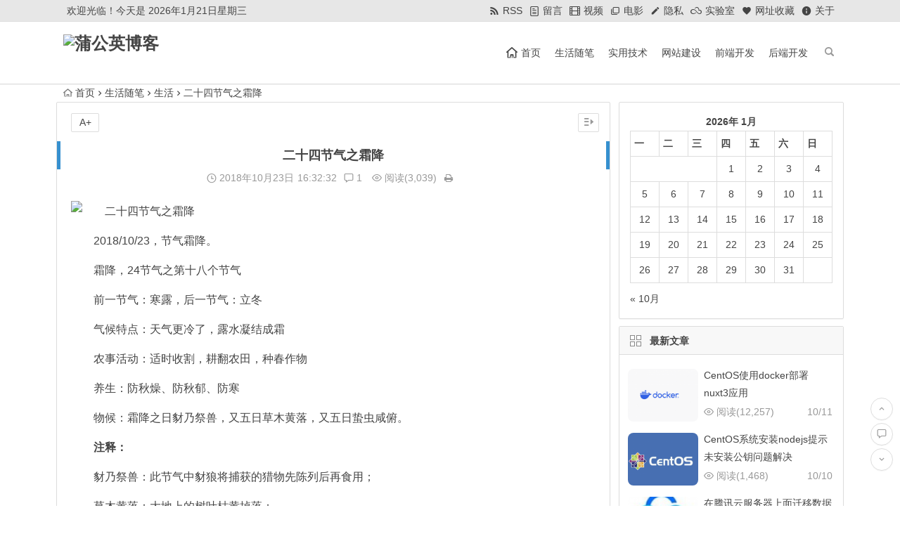

--- FILE ---
content_type: text/html; charset=UTF-8
request_url: https://www.haoht123.com/1909.html
body_size: 13105
content:
<!DOCTYPE html>
<html lang="zh-CN">
<head>
<meta charset="UTF-8">
<meta name="viewport" content="width=device-width, initial-scale=1.0, minimum-scale=1.0, maximum-scale=1.0, user-scalable=no">
<meta http-equiv="Cache-Control" content="no-transform" />
<meta http-equiv="Cache-Control" content="no-siteapp" />
<meta name="referrer" content="never">
<title>二十四节气之霜降 | 蒲公英博客</title>
<meta name="description" content="2018/10/23，节气霜降。" />
<meta name="keywords" content="二十四节气之霜降,二十四节气,霜降" />
<link rel="shortcut icon" href="https://www.haoht123.com/wp-content/uploads/2018/09/favicon.ico">
<link rel="apple-touch-icon" sizes="114x114" href="https://www.haoht123.com/wp-content/uploads/2018/09/favicon.ico" />
<link rel="profile" href="https://gmpg.org/xfn/11">
<link rel="pingback" href="https://www.haoht123.com/xmlrpc.php">
<!--[if lt IE 9]>
<script src="https://www.haoht123.com/wp-content/themes/begin/js/html5.js"></script>
<script src="https://www.haoht123.com/wp-content/themes/begin/js/css3-mediaqueries.js"></script>
<![endif]-->
<meta name='robots' content='max-image-preview:large' />
<link rel='stylesheet' id='begin-style-css'  href='https://www.haoht123.com/wp-content/themes/begin/style.css' type='text/css' media='all' />
<link rel='stylesheet' id='fonts-css'  href='https://www.haoht123.com/wp-content/themes/begin/css/fonts/fonts.css' type='text/css' media='all' />
<link rel='stylesheet' id='highlight-css'  href='https://www.haoht123.com/wp-content/themes/begin/css/highlight.css' type='text/css' media='all' />
<script type='text/javascript' src='https://www.haoht123.com/wp-content/themes/begin/js/jquery.min.js' id='jquery-js'></script>
<link rel="canonical" href="https://www.haoht123.com/1909.html" />
</head>
<body data-rsssl=1 class="post-template-default single single-post postid-1909 single-format-standard">
<div id="page" class="hfeed site">
	<header id="masthead" class="site-header">
	<div id="header-main" class="header-main">
		<nav id="top-header">
			<div class="top-nav">
									<div id="user-profile">
					<div class="user-login">欢迎光临！</div>
			
			
	<!--顶部显示日期--start-->
	<script type="text/javascript">
        today = new Date();
        var day;
        var date;
        var hello;
        hour = new Date().getHours();
        if (hour >= 0) {
            hello = ' 今天是 ';
        } 
        function GetCookie(sName) {
            var arr = document.cookie.match(new RegExp("(^| )" + sName + "=([^;]*)(;|$)"));
            if (arr != null) {
                return unescape(arr[2])
            };
            return null;
        }
        var Guest_Name = decodeURIComponent(GetCookie('author'));
        var webUrl = webUrl;
        if (Guest_Name != "null") {
            hello = Guest_Name + ' , ' + hello + ' 欢迎回来。';
        }
        document.write(' ' + hello);</script>
    <script type="text/javascript">
		var d, s = "";
		var x = new Array("星期日", "星期一", "星期二", "星期三", "星期四", "星期五", "星期六");
		d = new Date();
		s += d.getFullYear() + "年" + (d.getMonth() + 1) + "月" + d.getDate() + "日";
		s += x[d.getDay()];
		document.writeln(s);
    </script>
		<!--顶部显示日期--end-->
		<div class="clear"></div>
</div>				
				<div class="menu-men2u-container"><ul id="menu-men2u" class="top-menu"><li id="menu-item-1827" class="menu-item menu-item-type-custom menu-item-object-custom menu-item-1827"><a href="https://www.haoht123.com/feed/"><i class="be be-rss"></i><span class="font-text">RSS</span></a></li>
<li id="menu-item-2012" class="menu-item menu-item-type-post_type menu-item-object-page menu-item-2012"><a href="https://www.haoht123.com/comments.html"><i class="be be-paper"></i><span class="font-text">留言</span></a></li>
<li id="menu-item-748" class="menu-item menu-item-type-taxonomy menu-item-object-videos menu-item-748"><a href="https://www.haoht123.com/videos/video/"><i class="be be-video"></i><span class="font-text">视频</span></a></li>
<li id="menu-item-1158" class="menu-item menu-item-type-post_type menu-item-object-page menu-item-1158"><a href="https://www.haoht123.com/movie.html"><i class="be be-stack"></i><span class="font-text">电影</span></a></li>
<li id="menu-item-2911" class="menu-item menu-item-type-post_type menu-item-object-page menu-item-privacy-policy menu-item-2911"><a href="https://www.haoht123.com/privacy.html"><i class="be be-edit"></i><span class="font-text">隐私</span></a></li>
<li id="menu-item-2950" class="menu-item menu-item-type-post_type menu-item-object-page menu-item-2950"><a href="https://www.haoht123.com/lab.html"><i class="be be-skyatlas"></i><span class="font-text">实验室</span></a></li>
<li id="menu-item-2973" class="menu-item menu-item-type-post_type menu-item-object-page menu-item-2973"><a href="https://www.haoht123.com/url_collection.html"><i class="be be-favorite"></i><span class="font-text">网址收藏</span></a></li>
<li id="menu-item-93" class="menu-item menu-item-type-post_type menu-item-object-page menu-item-93"><a href="https://www.haoht123.com/about.html"><i class="be be-info"></i><span class="font-text">关于</span></a></li>
</ul></div>			</div>
		</nav><!-- #top-header -->

		<div id="menu-box">
			<div id="top-menu">
				<span class="nav-search"></span>
												<div class="logo-sites">
																						<p class="site-title">
																	<a href="https://www.haoht123.com/"><img src="https://www.haoht123.com/wp-content/uploads/2018/09/logo.png" title="蒲公英博客" alt="蒲公英博客" rel="home" /><span class="site-name">蒲公英博客</span></a>
															</p>
																</div><!-- .logo-site -->

				<div id="site-nav-wrap">
					<div id="sidr-close"><a href="#sidr-close" class="toggle-sidr-close">×</a></div>
					<div id="sidr-menu"><div class="toggle-sidr-menu">MENU</div></div>
					<nav id="site-nav" class="main-nav">
																		<a href="#sidr-main" id="navigation-toggle" class="bars"><i class="be be-menu"></i></a>
																	<div class="menu-menu-container"><ul id="menu-menu" class="down-menu nav-menu"><li id="menu-item-54" class="menu-item menu-item-type-custom menu-item-object-custom menu-item-home menu-item-54"><a href="https://www.haoht123.com/"><i class="be be-home"></i><span class="font-text">首页</span></a></li>
<li id="menu-item-1700" class="menu-item menu-item-type-taxonomy menu-item-object-category current-post-ancestor menu-item-1700"><a href="https://www.haoht123.com/category/essay/">生活随笔</a></li>
<li id="menu-item-1699" class="menu-item menu-item-type-taxonomy menu-item-object-category menu-item-1699"><a href="https://www.haoht123.com/category/technology/">实用技术</a></li>
<li id="menu-item-379" class="menu-item menu-item-type-taxonomy menu-item-object-category menu-item-379"><a href="https://www.haoht123.com/category/website-build/">网站建设</a></li>
<li id="menu-item-52" class="menu-item menu-item-type-taxonomy menu-item-object-category menu-item-52"><a href="https://www.haoht123.com/category/web/">前端开发</a></li>
<li id="menu-item-2555" class="menu-item menu-item-type-taxonomy menu-item-object-category menu-item-2555"><a href="https://www.haoht123.com/category/backend/">后端开发</a></li>
</ul></div>					</nav><!-- #site-nav -->
				</div><!-- #site-nav-wrap -->
				<div class="clear"></div>
			</div><!-- #top-menu -->
		</div><!-- #menu-box -->
	</div><!-- #menu-box -->
</header><!-- #masthead -->

<div id="search-main">
	<div class="searchbar">
	<form method="get" id="searchform" action="https://www.haoht123.com/">
		<span class="search-input">
			<input type="text" value="" name="s" id="s" placeholder="输入搜索内容" required />
			<button type="submit" id="searchsubmit"><i class="be be-search"></i></button>
		</span>
			</form>
</div>		<div class="clear"></div>
</div>		<nav class="breadcrumb">
		<a class="crumbs" href="https://www.haoht123.com/"><i class="be be-home"></i>首页</a><i class="be be-arrowright"></i><a href="https://www.haoht123.com/category/essay/">生活随笔</a><i class="be be-arrowright"></i><a href="https://www.haoht123.com/category/essay/life/" rel="category tag">生活</a><i class="be be-arrowright"></i>二十四节气之霜降					</nav>
		
		<div id="content" class="site-content">
	<div id="primary" class="content-area">
		<main id="main" class="site-main" role="main">

			
				<article id="post-1909" class="post-1909 post type-post status-publish format-standard hentry category-life tag-essjq tag-sj ury">
		<header class="entry-header">
									<h1 class="entry-title">二十四节气之霜降</h1>						</header><!-- .entry-header -->

	<div class="entry-content">
		
			<div class="begin-single-meta"><span class="my-date"><i class="be be-schedule"></i> 2018年10月23日<i class="i-time">16:32:32</i></span><span class="comment"><a href="https://www.haoht123.com/1909.html#comments" rel="external nofollow"><i class="be be-speechbubble"></i> 1 </a></span><span class="views"><i class="be be-eye"></i> 阅读(3,039)</span><span class="print"><a href="javascript:printme()" target="_self" title="打印"><i class="be be-print"></i></a></span><span class="s-hide"><a href="#"><span class="off-side"></span></a></span></div>
			<div class="single-content">
				
				
				<p><img class="aligncenter" src="https://www.haoht123.com/wp-content/uploads/2018/10/shuangjiang.jpg" alt="二十四节气之霜降" /></p>
<p>2018/10/23，节气霜降。</p>
<p>霜降，24节气之第十八个节气</p>
<p>前一节气：寒露，后一节气：立冬</p>
<p>气候特点：天气更冷了，露水凝结成霜</p>
<p>农事活动：适时收割，耕翻农田，种春作物</p>
<p>养生：防秋燥、防秋郁、防寒</p>
<p>物候：霜降之日豺乃祭兽，又五日草木黄落，又五日蛰虫咸俯。</p>
<p><strong>注释：</strong></p>
<p>豺乃祭兽：此节气中豺狼将捕获的猎物先陈列后再食用；</p>
<p>草木黄落：大地上的树叶枯黄掉落；</p>
<p>蛰虫咸俯：蜇虫也全在洞中不动不食，垂下头来进入冬眠状态中。</p>
<h2>Tips</h2>
<ol>
<li>防秋燥、防秋郁、防寒是霜降期间的健康防护重点，因此应多吃芝麻、蜂蜜、银耳、青菜、苹果、梨、香蕉等滋阴润燥食物。</li>
<li>晚秋时节的肃杀景象容易引人忧思，使人意志消沉、抑郁。应适当多吃高蛋白食物，如牛奶、鸡蛋、羊肉和豆类等。</li>
</ol>
<p>&nbsp;</p>
<p>霜降 | 一朝秋暮露成霜，冷暖是你</p>
<div id="wrapper" class="wrapper_l">
<div id="wrapper_wrapper">
<div id="container" class="container_l">
<div id="content_left">
<div id="2" class="result-op c-container xpath-log" data-click="{&quot;p1&quot;:&quot;2&quot;,&quot;rsv_bdr&quot;:&quot;0&quot;,&quot;fm&quot;:&quot;albk&quot;,&quot;rsv_stl&quot;:&quot;&quot;,&quot;p5&quot;:2}" data-op="{'y':'CF8F3C77'}">
<div class="c-row">
<div class="c-span18 c-span-last"></div>
</div>
</div>
</div>
</div>
</div>
</div>
<p>完。</p>
<hr />
<p>&nbsp;</p>
			</div>

						
									
						
									<div class="s-weixin-one">
	<div class="weimg-one">
		<img src="https://www.haoht123.com/wp-content/uploads/2019/04/wechat.jpg" alt="weinxin" />
		<div class="weixin-h"><strong>微信小程序</strong></div>
		<div class="weixin-h-w">互联网开发，终身学习者，欢迎您的关注！</div>
		<div class="clear"></div>
	</div>
</div>
				
									<div class="clear"></div>
<div id="social">
	<div class="social-main">
		<span class="like">
			<a href="javascript:;" data-action="ding" data-id="1909" title="点赞" class="dingzan"><i class="be be-thumbs-up-o"></i>赞 <i class="count">
				0</i>
			</a>
		</span>
		<div class="shang-p">
			<div class="shang-empty"><span></span></div>
							<span class="tipso_style" id="tip-p" data-tipso='
					<span id="shang">
						<span class="shang-main">
							<h4>我要小额赞助，鼓励作者写出更好的文章</h4>															<span class="shang-img">
									<img src="https://www.haoht123.com/wp-content/uploads/2019/04/alipay.jpg" alt="alipay"/>
									<h4>支付宝扫一扫</h4>								</span>
							
															<span class="shang-img">
									<img src="https://www.haoht123.com/wp-content/uploads/2021/08/chatpay.png" alt="weixin"/>
									<h4>微信扫一扫</h4>								</span>
														<span class="clear"></span>
						</span>
					</span>'>
					<span class="shang-s"><a title="">赏</a></span>
				</span>
					</div>
		<div class="share-sd">
			<span class="share-s"><a href="javascript:void(0)" id="share-s" title="分享"><i class="be be-share"></i>分享</a></span>
			<div id="share">
	<ul class="bdsharebuttonbox">
		<li><a title="更多" class="bds_more be be-addbox" data-cmd="more" onclick="return false;" href="#"></a></li>
		<li><a title="分享到QQ空间" class="be be-qzone" data-cmd="qzone" onclick="return false;" href="#"></a></li>
		<li><a title="分享到新浪微博" class="be be-stsina" data-cmd="tsina" onclick="return false;" href="#"></a></li>
		<li><a title="分享到腾讯微博" class="be be-tqq" data-cmd="tqq" onclick="return false;" href="#"></a></li>
		<li><a title="分享到人人网" class="be be-renren" data-cmd="renren" onclick="return false;" href="#"></a></li>
		<li><a title="分享到微信" class="be be-weixin" data-cmd="weixin" onclick="return false;" href="#"></a></li>
	</ul>
</div>		</div>
		<div class="clear"></div>
	</div>
</div>				
				
			<footer class="single-footer">
				<ul id="fontsize"><li>A+</li></ul><div class="single-cat-tag"><div class="single-cat">所属分类：<a href="https://www.haoht123.com/category/essay/life/" rel="category tag">生活</a></div></div>			</footer><!-- .entry-footer -->

				<div class="clear"></div>
	</div><!-- .entry-content -->

	</article><!-- #post -->

<div class="single-tag"><ul class="wow fadeInUp" data-wow-delay="0.3s"><li><a href="https://www.haoht123.com/tag/essjq/" rel="tag">二十四节气</a></li><li><a href="https://www.haoht123.com/tag/sj/" rel="tag">霜降</a></li></ul></div>
									<div class="authorbio wow fadeInUp" data-wow-delay="0.3s">
	<img alt='舍得' src='https://www.haoht123.com/wp-content/uploads/2018/08/garden_avatar-64x64.jpg' class='avatar avatar-64 photo' height='64' width='64' />
	<ul class="spostinfo">
		<li>
								<li><strong>版权声明：</strong>本站原创文章，于2018年10月23日<i class="i-time">16:32:32</i>，由 <b><a href="https://www.haoht123.com/">舍得</a></b> 发表，共 324 字。</li>
		<li class="reprinted"><strong>转载请注明：</strong><a href="https://www.haoht123.com/1909.html" rel="bookmark" title="本文固定链接 https://www.haoht123.com/1909.html">二十四节气之霜降 | 蒲公英博客</a></li>
			</ul>
	<div class="clear"></div>
</div>
				
				
									
<div id="related-img" class="wow fadeInUp" data-wow-delay="0.3s">
		
	<div class="r4">
		<div class="related-site">
			<figure class="related-site-img">
				<span class="load"><a href="https://www.haoht123.com/2512.html"><img src="https://www.haoht123.com/wp-content/themes/begin/img/loading.png" data-original="https://www.haoht123.com/wp-content/themes/begin/timthumb.php?src=https://www.haoht123.com/wp-content/uploads/2019/04/guyu.jpg&w=280&h=210&a=&zc=1" alt="二十四节气之谷雨" /></a></span>			 </figure>
			<div class="related-title"><a href="https://www.haoht123.com/2512.html">二十四节气之谷雨</a></div>
		</div>
	</div>

		
	<div class="r4">
		<div class="related-site">
			<figure class="related-site-img">
				<span class="load"><a href="https://www.haoht123.com/2422.html"><img src="https://www.haoht123.com/wp-content/themes/begin/img/loading.png" data-original="https://www.haoht123.com/wp-content/themes/begin/timthumb.php?src=https://www.haoht123.com/wp-content/uploads/2019/04/qingming.jpg&w=280&h=210&a=&zc=1" alt="二十四节气之清明" /></a></span>			 </figure>
			<div class="related-title"><a href="https://www.haoht123.com/2422.html">二十四节气之清明</a></div>
		</div>
	</div>

		
	<div class="r4">
		<div class="related-site">
			<figure class="related-site-img">
				<span class="load"><a href="https://www.haoht123.com/2369.html"><img src="https://www.haoht123.com/wp-content/themes/begin/img/loading.png" data-original="https://www.haoht123.com/wp-content/themes/begin/timthumb.php?src=https://www.haoht123.com/wp-content/uploads/2019/03/chunfen.jpg&w=280&h=210&a=&zc=1" alt="二十四节气之春分" /></a></span>			 </figure>
			<div class="related-title"><a href="https://www.haoht123.com/2369.html">二十四节气之春分</a></div>
		</div>
	</div>

		
	<div class="r4">
		<div class="related-site">
			<figure class="related-site-img">
				<span class="load"><a href="https://www.haoht123.com/2239.html"><img src="https://www.haoht123.com/wp-content/themes/begin/img/loading.png" data-original="https://www.haoht123.com/wp-content/themes/begin/timthumb.php?src=https://www.haoht123.com/wp-content/uploads/2019/04/jingzhe.jpg&w=280&h=210&a=&zc=1" alt="二十四节气之惊蛰" /></a></span>			 </figure>
			<div class="related-title"><a href="https://www.haoht123.com/2239.html">二十四节气之惊蛰</a></div>
		</div>
	</div>

			<div class="clear"></div>
</div>				
				<div id="single-widget">
	<div class="wow fadeInUp" data-wow-delay="0.3s">
		<aside id="related_post-6" class="widget related_post wow fadeInUp" data-wow-delay="0.3s"><h3 class="widget-title"><span class="s-icon"></span>相关文章</h3>
<div id="related_post_widget">
	<ul>
				<li><i class="be be-arrowright"></i><a href="https://www.haoht123.com/2512.html">二十四节气之谷雨</a></li>
				<li><i class="be be-arrowright"></i><a href="https://www.haoht123.com/2422.html">二十四节气之清明</a></li>
				<li><i class="be be-arrowright"></i><a href="https://www.haoht123.com/2369.html">二十四节气之春分</a></li>
				<li><i class="be be-arrowright"></i><a href="https://www.haoht123.com/2239.html">二十四节气之惊蛰</a></li>
				<li><i class="be be-arrowright"></i><a href="https://www.haoht123.com/2154.html">二十四节气之雨水</a></li>
			</ul>
</div>

<div class="clear"></div></aside><aside id="random_post-6" class="widget random_post wow fadeInUp" data-wow-delay="0.3s"><h3 class="widget-title"><span class="s-icon"></span>随机推荐</h3>
<div id="random_post_widget">
	<ul>
				<li><i class="be be-arrowright"></i><a href="https://www.haoht123.com/638.html" rel="bookmark">立夏</a></li>
				<li><i class="be be-arrowright"></i><a href="https://www.haoht123.com/2154.html" rel="bookmark">二十四节气之雨水</a></li>
				<li><i class="be be-arrowright"></i><a href="https://www.haoht123.com/1242.html" rel="bookmark">二十四节气之大暑</a></li>
				<li><i class="be be-arrowright"></i><a href="https://www.haoht123.com/1829.html" rel="bookmark">二十四节气之寒露</a></li>
				<li><i class="be be-arrowright"></i><a href="https://www.haoht123.com/2469.html" rel="bookmark">我在GitHub上北大</a></li>
					</ul>
</div>

<div class="clear"></div></aside>	</div>
	<div class="clear"></div>
</div>

				
				<nav class="nav-single wow fadeInUp" data-wow-delay="0.3s">
					<a href="https://www.haoht123.com/1894.html" rel="prev"><span class="meta-nav"><span class="post-nav"><i class="be be-arrowleft"></i> 上一篇</span><br/>谷歌搜索的一个彩蛋游戏</span></a><a href="https://www.haoht123.com/1928.html" rel="next"><span class="meta-nav"><span class="post-nav">下一篇 <i class="be be-arrowright"></i></span><br/>二十四节气之立冬</span></a>					<div class="clear"></div>
				</nav>

				
	<nav class="navigation post-navigation" role="navigation" aria-label="文章">
		<h2 class="screen-reader-text">文章导航</h2>
		<div class="nav-links"><div class="nav-previous"><a href="https://www.haoht123.com/1894.html" rel="prev"><span class="meta-nav-r" aria-hidden="true"><i class="be be-arrowleft"></i></span></a></div><div class="nav-next"><a href="https://www.haoht123.com/1919.html" rel="next"><span class="meta-nav-l" aria-hidden="true"><i class="be be-arrowright"></i></span></a></div></div>
	</nav>
									
<!-- 引用 -->


<div class="scroll-comments"></div>

<div id="comments" class="comments-area">

	
		<div id="respond" class="comment-respond wow fadeInUp" data-wow-delay="0.3s">
			<h3 id="reply-title" class="comment-reply-title"><span>发表评论</span><small><a rel="nofollow" id="cancel-comment-reply-link" href="/1909.html#respond" style="display:none;">取消回复</a></small></h3>

			
				<form action="https://www.haoht123.com/wp-comments-post.php" method="post" id="commentform">
					
					<p class="emoji-box"><script type="text/javascript">
/* <![CDATA[ */
    function grin(tag) {
    	var myField;
    	tag = ' ' + tag + ' ';
        if (document.getElementById('comment') && document.getElementById('comment').type == 'textarea') {
    		myField = document.getElementById('comment');
    	} else {
    		return false;
    	}
    	if (document.selection) {
    		myField.focus();
    		sel = document.selection.createRange();
    		sel.text = tag;
    		myField.focus();
    	}
    	else if (myField.selectionStart || myField.selectionStart == '0') {
    		var startPos = myField.selectionStart;
    		var endPos = myField.selectionEnd;
    		var cursorPos = endPos;
    		myField.value = myField.value.substring(0, startPos)
    					  + tag
    					  + myField.value.substring(endPos, myField.value.length);
    		cursorPos += tag.length;
    		myField.focus();
    		myField.selectionStart = cursorPos;
    		myField.selectionEnd = cursorPos;
    	}
    	else {
    		myField.value += tag;
    		myField.focus();
    	}
    }
/* ]]> */
</script>
<!--  <a href="javascript:grin('[不高兴]')"><img src="https://www.haoht123.com/wp-content/themes/begin/img/smilies/bugaoxing.png" alt="不高兴" title="不高兴" /></a> -->
<a href="javascript:grin('[不高兴]')"><img src="https://img.haoht123.com/smilies/bugaoxing.png" alt="不高兴" title="不高兴" /></a>
<a href="javascript:grin('[彩虹]')"><img src="https://img.haoht123.com/smilies/caihong.png" alt="彩虹" title="彩虹" /></a>
<a href="javascript:grin('[吃瓜]')"><img src="https://img.haoht123.com/smilies/chigua.png" alt="吃瓜" title="吃瓜" /></a>
<a href="javascript:grin('[丢翔]')"><img src="https://img.haoht123.com/smilies/diuxiang.png" alt="丢翔" title="丢翔" /></a>
<a href="javascript:grin('[乖]')"><img src="https://img.haoht123.com/smilies/guai.png" alt="乖" title="乖" /></a>
<a href="javascript:grin('[滑稽]')"><img src="https://img.haoht123.com/smilies/huaji.png" alt="滑稽" title="滑稽" /></a>
<a href="javascript:grin('[花心]')"><img src="https://img.haoht123.com/smilies/huaxin.png" alt="花心" title="花心" /></a>
<a href="javascript:grin('[惊哭]')"><img src="https://img.haoht123.com/smilies/jingku.png" alt="惊哭" title="惊哭" /></a>
<a href="javascript:grin('[惊讶]')"><img src="https://img.haoht123.com/smilies/jingya.png" alt="惊讶" title="惊讶" /></a>
<a href="javascript:grin('[挤眼]')"><img src="https://img.haoht123.com/smilies/jiyan.png" alt="挤眼" title="挤眼" /></a>
<a href="javascript:grin('[酷]')"><img src="https://img.haoht123.com/smilies/ku.png" alt="酷" title="酷" /></a>
<a href="javascript:grin('[伤心]')"><img src="https://img.haoht123.com/smilies/lei.png" alt="伤心" title="伤心" /></a>
<a href="javascript:grin('[帅吗？]')"><img src="https://img.haoht123.com/smilies/liangzai.png" alt="帅吗？" title="帅吗？" /></a>
<a href="javascript:grin('[礼物]')"><img src="https://img.haoht123.com/smilies/liwu.png" alt="礼物" title="礼物" /></a>
<a href="javascript:grin('[玫瑰]')"><img src="https://img.haoht123.com/smilies/meigui.png" alt="玫瑰" title="玫瑰" /></a>
<a href="javascript:grin('[怒]')"><img src="https://img.haoht123.com/smilies/nu.png" alt="怒" title="怒" /></a>
<a href="javascript:grin('[生气]')"><img src="https://img.haoht123.com/smilies/shengqi.png" alt="生气" title="生气" /></a>
<a href="javascript:grin('[喷]')"><img src="https://img.haoht123.com/smilies/pen.png" alt="喷" title="喷" /></a>
<a href="javascript:grin('[睡觉]')"><img src="https://img.haoht123.com/smilies/shuijiao.png" alt="睡觉" title="睡觉" /></a>
<a href="javascript:grin('[太开心]')"><img src="https://img.haoht123.com/smilies/taikaixin.png" alt="太开心" title="太开心" /></a>
<a href="javascript:grin('[小九九]')"><img src="https://img.haoht123.com/smilies/xiaojiujie.png" alt="小九九" title="小九九" /></a>
<a href="javascript:grin('[啊]')"><img src="https://img.haoht123.com/smilies/a.png" alt="啊" title="啊" /></a>
<br />
<a href="javascript:grin('[太阳]')"><img src="https://img.haoht123.com/smilies/taiyang.png" alt="太阳" title="太阳" /></a>
<a href="javascript:grin('[吐舌]')"><img src="https://img.haoht123.com/smilies/tushe.png" alt="吐舌" title="吐舌" /></a>
<a href="javascript:grin('[委屈]')"><img src="https://img.haoht123.com/smilies/weiqu.png" alt="委屈" title="委屈" /></a>
<a href="javascript:grin('[笑眼]')"><img src="https://img.haoht123.com/smilies/xiaoyan.png" alt="笑眼" title="笑眼" /></a>
<a href="javascript:grin('[星星月亮]')"><img src="https://img.haoht123.com/smilies/xingxingyueliang.png" alt="星星月亮" title="星星月亮" /></a>
<a href="javascript:grin('[心碎]')"><img src="https://img.haoht123.com/smilies/xinsui.png" alt="心碎" title="心碎" /></a>
<a href="javascript:grin('[咦]')"><img src="https://img.haoht123.com/smilies/yi.png" alt="咦" title="咦" /></a>
<a href="javascript:grin('[阴险]')"><img src="https://img.haoht123.com/smilies/yinxian.png" alt="阴险" title="阴险" /></a>
<a href="javascript:grin('[疑问]')"><img src="https://img.haoht123.com/smilies/yiwen.png" alt="疑问" title="疑问" /></a>
<a href="javascript:grin('[真棒]')"><img src="https://img.haoht123.com/smilies/zhenbang.png" alt="真棒" title="真棒" /></a>
<a href="javascript:grin('[偷笑]')"><img src="https://img.haoht123.com/smilies/67.png" alt="偷笑" title="偷笑" /></a>
<a href="javascript:grin('[斜眼笑]')"><img src="https://img.haoht123.com/smilies/68.png" alt="斜眼笑" title="斜眼笑" /></a>
<a href="javascript:grin('[震惊]')"><img src="https://img.haoht123.com/smilies/69.png" alt="震惊" title="震惊" /></a>
<a href="javascript:grin('[略]')"><img src="https://img.haoht123.com/smilies/70.png" alt="略" title="略" /></a>
<a href="javascript:grin('[哈欠]')"><img src="https://img.haoht123.com/smilies/71.png" alt="哈欠" title="哈欠" /></a>
<a href="javascript:grin('[无奈哭]')"><img src="https://img.haoht123.com/smilies/72.png" alt="无奈哭" title="无奈哭" /></a>
<a href="javascript:grin('[抠鼻]')"><img src="https://img.haoht123.com/smilies/73.png" alt="抠鼻" title="抠鼻" /></a>
<a href="javascript:grin('[哼]')"><img src="https://img.haoht123.com/smilies/74.png" alt="哼" title="哼" /></a>
<a href="javascript:grin('[期待]')"><img src="https://img.haoht123.com/smilies/75.png" alt="期待" title="期待" /></a>
<a href="javascript:grin('[懒得理你]')"><img src="https://img.haoht123.com/smilies/76.png" alt="懒得理你" title="懒得理你" /></a>
<a href="javascript:grin('[爱心]')"><img src="https://img.haoht123.com/smilies/aixin.png" alt="爱心" title="爱心" /></a>
<a href="javascript:grin('[蜡烛]')"><img src="https://img.haoht123.com/smilies/lazhu.png" alt="蜡烛" title="蜡烛" /></a>
<br /></p>
					<p class="comment-form-comment"><textarea placeholder="既然来了，就留个脚印吧！"id="comment" name="comment" rows="4" tabindex="4"></textarea></p>

					<p class="comment-tool">
											<a class="emoji" href="" title="插入表情"><i class="be be-insertemoticon"></i></a>
					</p>

					
					<div id="comment-author-info">
						<p class="comment-form-author">
							<input type="text" name="author" id="author" class="commenttext"  placeholder="昵称（必填）"value="" tabindex="2" />
						</p>
						<p class="comment-form-email">
							<input type="text" name="email" id="email" class="commenttext"  placeholder="邮箱（必填，不会公开）" value="" tabindex="3" />
						</p>
						<p class="comment-form-url">
							<input type="text" name="url" id="url" class="commenttext"  placeholder="网址（选填）" value="" tabindex="4" />
						</p>
                                                 							<p class="comment-form-qq">
								<input id="qq" name="qq" type="text" value="" size="30" placeholder="输入QQ号码可以快速填写" />
								<span id="loging"></span>
							</p>
											</div>
										<div class="qaptcha"></div>
					<div class="clear"></div>
					<p class="form-submit">
						<input id="submit" name="submit" type="submit" tabindex="5" value="提交评论"/>
						<input type='hidden' name='comment_post_ID' value='1909' id='comment_post_ID' />
<input type='hidden' name='comment_parent' id='comment_parent' value='0' />
<p style="display: none;"><input type="hidden" id="akismet_comment_nonce" name="akismet_comment_nonce" value="02d96ec601" /></p><p style="display: none !important;" class="akismet-fields-container" data-prefix="ak_"><label>&#916;<textarea name="ak_hp_textarea" cols="45" rows="8" maxlength="100"></textarea></label><input type="hidden" id="ak_js_1" name="ak_js" value="197"/><script>document.getElementById( "ak_js_1" ).setAttribute( "value", ( new Date() ).getTime() );</script></p>					</p>

					<span class="mail-notify">
													<input type="checkbox" name="comment_mail_notify" id="comment_mail_notify" checked="checked" class="notify" value="comment_mail_notify" />
												<label for="comment_mail_notify"><span>接收回复邮件通知</span></label>
					</span>
				</form>

	 				</div>
	
	
	
		<h2 class="comments-title wow fadeInUp" data-wow-delay="0.3s">
			目前评论：1 &nbsp;&nbsp;其中：访客&nbsp;&nbsp;1 &nbsp;&nbsp;博主&nbsp;&nbsp;0  					</h2>

		<ol class="comment-list">
			
	<li class="comments-anchor"><ul id="anchor-comment-441"></ul></li>
	<li class="comment even thread-even depth-1 wow fadeInUp" id="comment-441">
			<div id="div-comment-441" class="comment-body">
		<div class="comment-author vcard">
					<img alt='火星五号趣闻' src='https://cravatar.cn/avatar/1d02e998a4603b17d17cc4cb49de1c65?s=64&#038;d=mm&#038;r=g' srcset='https://cravatar.cn/avatar/1d02e998a4603b17d17cc4cb49de1c65?s=128&#038;d=mm&#038;r=g 2x' class='avatar avatar-64 photo' height='64' width='64' loading='lazy'/>				<!--<cite class="fn"><a href='https://www.marswu.com' rel='external nofollow' class='url'>火星五号趣闻</a></cite> <span class="says">:</span>-->
		<!-- 占位头像 -->
		<!-- <span class="avatar"></span> -->
		<strong>
						<a href='https://www.haoht123.com/wp-content/themes/begin/inc/go.php?url=https://www.marswu.com' rel='external nofollow' target='_blank' class='url'>火星五号趣闻</a>					</strong>
				<a class="vip vip1" title="评论达人 VIP.1"><i class="be be-favorite"></i><span class="lv">1</span></a>		<span class="comment-meta commentmetadata">
			<a href="https://www.haoht123.com/1909.html/#comment-441"></a><br />
			<span class="comment-aux">
				<span class="reply"><a rel='nofollow' class='comment-reply-link' href='https://www.haoht123.com/1909.html?replytocom=441#respond' onclick='return addComment.moveForm( "div-comment-441", "441", "respond", "1909" )' aria-label='回复给火星五号趣闻'>回复</a></span>
				2018年10月28日 下午4:16																	<span class="floor">
						&nbsp;&nbsp;<spqn class='floor-a'>沙发</span>					</span>
							</span>
		</span>
	</div>
	<p>留个言，mark一下。</p>
			</div>
	</li><!-- #comment-## -->
					</ol><!-- .comment-list -->

		
	
</div>
<!-- #comments -->				
			
		</main><!-- .site-main -->
	</div><!-- .content-area -->

<div id="sidebar" class="widget-area all-sidebar">

	
	
			<aside id="calendar-2" class="widget widget_calendar wow fadeInUp" data-wow-delay="0.3s"><div id="calendar_wrap" class="calendar_wrap"><table id="wp-calendar" class="wp-calendar-table">
	<caption>2026年 1月</caption>
	<thead>
	<tr>
		<th scope="col" title="星期一">一</th>
		<th scope="col" title="星期二">二</th>
		<th scope="col" title="星期三">三</th>
		<th scope="col" title="星期四">四</th>
		<th scope="col" title="星期五">五</th>
		<th scope="col" title="星期六">六</th>
		<th scope="col" title="星期日">日</th>
	</tr>
	</thead>
	<tbody>
	<tr>
		<td colspan="3" class="pad">&nbsp;</td><td>1</td><td>2</td><td>3</td><td>4</td>
	</tr>
	<tr>
		<td>5</td><td>6</td><td>7</td><td>8</td><td>9</td><td>10</td><td>11</td>
	</tr>
	<tr>
		<td>12</td><td>13</td><td>14</td><td>15</td><td>16</td><td>17</td><td>18</td>
	</tr>
	<tr>
		<td>19</td><td>20</td><td id="today">21</td><td>22</td><td>23</td><td>24</td><td>25</td>
	</tr>
	<tr>
		<td>26</td><td>27</td><td>28</td><td>29</td><td>30</td><td>31</td>
		<td class="pad" colspan="1">&nbsp;</td>
	</tr>
	</tbody>
	</table><nav aria-label="上个月及下个月" class="wp-calendar-nav">
		<span class="wp-calendar-nav-prev"><a href="https://www.haoht123.com/date/2024/10/">&laquo; 10月</a></span>
		<span class="pad">&nbsp;</span>
		<span class="wp-calendar-nav-next">&nbsp;</span>
	</nav></div><div class="clear"></div></aside><aside id="new_cat-3" class="widget new_cat wow fadeInUp" data-wow-delay="0.3s"><h3 class="widget-title"><span class="title-i"><span class="title-i-t"></span><span class="title-i-b"></span><span class="title-i-b"></span><span class="title-i-t"></span></span>最新文章</h3>
<div class="new_cat">
	<ul>
				<li>
			<span class="thumbnail">
				<span class="load"><a href="https://www.haoht123.com/2995.html"><img src="https://www.haoht123.com/wp-content/themes/begin/img/loading.png" data-original="https://www.haoht123.com/wp-content/themes/begin/timthumb.php?src=https://img.haoht123.com/wp-content/uploads/20241010_2995_01.png&w=280&h=210&a=&zc=1" alt="CentOS使用docker部署nuxt3应用" /></a></span>			</span>
			<span class="new-title"><a href="https://www.haoht123.com/2995.html" rel="bookmark">CentOS使用docker部署nuxt3应用</a></span>
			<span class="date">10/11</span>
			<span class="views"><i class="be be-eye"></i> 阅读(12,257)</span>		</li>
				<li>
			<span class="thumbnail">
				<span class="load"><a href="https://www.haoht123.com/2992.html"><img src="https://www.haoht123.com/wp-content/themes/begin/img/loading.png" data-original="https://www.haoht123.com/wp-content/themes/begin/timthumb.php?src=https://img.haoht123.com/wp-content/uploads/20241010_2992_02.png&w=280&h=210&a=&zc=1" alt="CentOS系统安装nodejs提示未安装公钥问题解决" /></a></span>			</span>
			<span class="new-title"><a href="https://www.haoht123.com/2992.html" rel="bookmark">CentOS系统安装nodejs提示未安装公钥问题解决</a></span>
			<span class="date">10/10</span>
			<span class="views"><i class="be be-eye"></i> 阅读(1,468)</span>		</li>
				<li>
			<span class="thumbnail">
				<span class="load"><a href="https://www.haoht123.com/2880.html"><img src="https://www.haoht123.com/wp-content/themes/begin/img/loading.png" data-original="https://www.haoht123.com/wp-content/themes/begin/timthumb.php?src=https://www.haoht123.com/wp-content/uploads/2021/07/20210802153003.png&w=280&h=210&a=&zc=1" alt="在腾讯云服务器上面迁移数据" /></a></span>			</span>
			<span class="new-title"><a href="https://www.haoht123.com/2880.html" rel="bookmark">在腾讯云服务器上面迁移数据</a></span>
			<span class="date">08/02</span>
			<span class="views"><i class="be be-eye"></i> 阅读(41,537)</span>		</li>
				<li>
			<span class="thumbnail">
				<span class="load"><a href="https://www.haoht123.com/2856.html"><img src="https://www.haoht123.com/wp-content/themes/begin/img/loading.png" data-original="https://www.haoht123.com/wp-content/themes/begin/timthumb.php?src=https://www.haoht123.com/wp-content/uploads/2020/11/taro_20201106113930.png&w=280&h=210&a=&zc=1" alt="taro中实现聊天滚动底部，键盘顶起输入框" /></a></span>			</span>
			<span class="new-title"><a href="https://www.haoht123.com/2856.html" rel="bookmark">taro中实现聊天滚动底部，键盘顶起输入框</a></span>
			<span class="date">11/06</span>
			<span class="views"><i class="be be-eye"></i> 阅读(8,278)</span>		</li>
				<li>
			<span class="thumbnail">
				<span class="load"><a href="https://www.haoht123.com/2832.html"><img src="https://www.haoht123.com/wp-content/themes/begin/img/loading.png" data-original="https://www.haoht123.com/wp-content/themes/begin/timthumb.php?src=https://www.haoht123.com/wp-content/uploads/2020/07/20200713223433-300x225.jpg&w=280&h=210&a=&zc=1" alt="H5唤起手机相机" /></a></span>			</span>
			<span class="new-title"><a href="https://www.haoht123.com/2832.html" rel="bookmark">H5唤起手机相机</a></span>
			<span class="date">07/19</span>
			<span class="views"><i class="be be-eye"></i> 阅读(4,774)</span>		</li>
					</ul>
</div>

<div class="clear"></div></aside><aside id="related_post-7" class="widget related_post wow fadeInUp" data-wow-delay="0.3s"><h3 class="widget-title"><span class="title-i"><span class="title-i-t"></span><span class="title-i-b"></span><span class="title-i-b"></span><span class="title-i-t"></span></span>相关文章</h3>
<div id="related_post_widget">
	<ul>
				<li><i class="be be-arrowright"></i><a href="https://www.haoht123.com/2512.html">二十四节气之谷雨</a></li>
				<li><i class="be be-arrowright"></i><a href="https://www.haoht123.com/2422.html">二十四节气之清明</a></li>
				<li><i class="be be-arrowright"></i><a href="https://www.haoht123.com/2369.html">二十四节气之春分</a></li>
				<li><i class="be be-arrowright"></i><a href="https://www.haoht123.com/2239.html">二十四节气之惊蛰</a></li>
				<li><i class="be be-arrowright"></i><a href="https://www.haoht123.com/2154.html">二十四节气之雨水</a></li>
				<li><i class="be be-arrowright"></i><a href="https://www.haoht123.com/2143.html">二十四节气之立春</a></li>
				<li><i class="be be-arrowright"></i><a href="https://www.haoht123.com/2110.html">二十四节气之大寒</a></li>
				<li><i class="be be-arrowright"></i><a href="https://www.haoht123.com/2059.html">二十四节气之小寒</a></li>
			</ul>
</div>

<div class="clear"></div></aside>	
	</div>

<div class="clear"></div></div><!-- .site-content -->
	<div class="clear"></div>
					<div id="footer-widget-box" class="site-footer">
	<div class="footer-widget">
		<aside id="nav_menu-3" class="widget widget_nav_menu wow fadeInUp" data-wow-delay="0.3s"><h3 class="widget-title"><span class="s-icon"></span>业精于勤 行成于思</h3><div class="menu-footer_menu-container"><ul id="menu-footer_menu" class="menu"><li id="menu-item-292" class="menu-item menu-item-type-post_type menu-item-object-page menu-item-292"><a href="https://www.haoht123.com/article-archive.html"><i class="be be-calendar2"></i><span class="font-text">文章归档</span></a></li>
<li id="menu-item-1230" class="menu-item menu-item-type-custom menu-item-object-custom menu-item-1230"><a href="https://www.haoht123.com/sitemap.xml"><i class="be be-insertemoticon"></i><span class="font-text">网站地图</span></a></li>
<li id="menu-item-2458" class="menu-item menu-item-type-taxonomy menu-item-object-category menu-item-2458"><a href="https://www.haoht123.com/category/website-build/"><i class="be be-localoffer"></i><span class="font-text">网站建设</span></a></li>
<li id="menu-item-2087" class="menu-item menu-item-type-custom menu-item-object-custom menu-item-2087"><a href="https://www.haoht123.com/online-wallpaper/"><i class="be be-print"></i><span class="font-text">电脑壁纸</span></a></li>
<li id="menu-item-1007" class="menu-item menu-item-type-post_type menu-item-object-page menu-item-1007"><a href="https://www.haoht123.com/photo.html"><i class="be be-addbox"></i><span class="font-text">每日一图</span></a></li>
<li id="menu-item-954" class="menu-item menu-item-type-post_type menu-item-object-page menu-item-954"><a href="https://www.haoht123.com/guest.html"><i class="be be-schedule"></i><span class="font-text">最近访客</span></a></li>
</ul></div><div class="clear"></div></aside><aside id="text-5" class="widget widget_text wow fadeInUp" data-wow-delay="0.3s"><h3 class="widget-title"><span class="s-icon"></span>关于本站</h3>			<div class="textwidget"><p>越发觉得人生就是一个不断发现自己的过程，要是一个人，直到死也不知道自己到底是谁，擅长做什么，那该多么悲哀啊。本站将记录本人的成长，对本人也起到一定的督促作用，不求一鸣惊人，但求功不唐捐。</p>
</div>
		<div class="clear"></div></aside>		<div class="clear"></div>
	</div>
</div>
	<footer id="colophon" class="site-footer" role="contentinfo">
		<div class="site-info">
			<div>Copyright © 2018-2025 <strong><a href="//www.haoht123.com/" target="_blank" rel="noopener">蒲公英博客</a></strong> <strong><a href="//www.haoht123.com/" target="_blank" rel="noopener">haoht123.com</a></strong> All Rights Reserved. 备案号：<a href="http://beian.miit.gov.cn" target="_blank" rel="noopener">豫ICP备17023037号-1</a></div>			<span class="add-info">
								<!-- 统计代码开始 -->
<script>
var _hmt = _hmt || [];
(function() {
  var hm = document.createElement("script");
  hm.src = "https://hm.baidu.com/hm.js?1ba3ed7c113c7bdfc8e9619e41bc6d56";
  var s = document.getElementsByTagName("script")[0]; 
  s.parentNode.insertBefore(hm, s);
})();
</script>
<!--  统计代码结束  -->			</span>
		</div><!-- .site-info -->
	</footer><!-- .site-footer -->
<ul id="scroll">
	<li class="log log-no"><a class="log-button" title="文章目录"><i class="be be-menu"></i></a><div class="log-prompt"><div class="log-arrow">文章目录</div></div></li>
	<li><a class="scroll-home" href="https://www.haoht123.com/" title="首页" rel="home"><i class="be be-home"></i></a></li>	<li><a class="scroll-h" title="返回顶部"><i class="be be-arrowup"></i></a></li>
	<li><a class="scroll-c" title="评论"><i class="be be-speechbubble"></i></a></li>	<li><a class="scroll-b" title="转到底部"><i class="be be-arrowdown"></i></a></li>
			</ul></div><!-- .site -->

<script type="text/javascript" language="javascript">  
if(window.console&&window.console.log){  
console.log("%c蒲公英博客 %c Copyright © 2018-2025"," text-shadow: 0 1px 0 #ccc,0 2px 0 #c9c9c9,0 3px 0 #bbb,0 4px 0 #b9b9b9,0 5px 0 #aaa,0 6px 1px rgba(0,0,0,.1),0 0 5px rgba(0,0,0,.1),0 1px 3px rgba(0,0,0,.3),0 3px 5px rgba(0,0,0,.2),0 5px 10px rgba(0,0,0,.25),0 10px 10px rgba(0,0,0,.2),0 20px 20px rgba(0,0,0,.15);font-size:2em","font-size:12px;color:#999999;")
}  
</script>
<script src="https://www.haoht123.com/wp-content/themes/begin/js/Fireworks.js "></script>
<script>
    POWERMODE.colorful = true; // ture 为启用礼花特效
    POWERMODE.shake = false; // false 为禁用震动特效
    document.body.addEventListener('input', POWERMODE);
</script>
<!-- copy-strt
<script type="text/javascript">
document.body.oncopy=function(){alert("复制成功！若要转载请务必保留原文链接，申明来源，谢谢合作！");}
</script>
end -->
<script type="text/javascript" src="https://www.haoht123.com/wp-content/themes/begin/js/jquery-ui.min.js"></script>
<script type="text/javascript" src="https://www.haoht123.com/wp-content/themes/begin/js/qaptcha.jquery.js"></script>
<script type="text/javascript">var QaptchaJqueryPage="https://www.haoht123.com/wp-content/themes/begin/inc/qaptcha.jquery.php"</script>
<script type="text/javascript">$(document).ready(function(){$('.qaptcha').QapTcha();});</script>
<script type='text/javascript' src='https://www.haoht123.com/wp-content/themes/begin/js/getqqinfo.js' id='qqinfo-js'></script>
<script type='text/javascript' src='https://www.haoht123.com/wp-content/themes/begin/js/pace.min.js' id='pace.min-js'></script>
<script type='text/javascript' src='https://www.haoht123.com/wp-content/themes/begin/js/slides.js' id='slides-js'></script>
<script type='text/javascript' src='https://www.haoht123.com/wp-content/themes/begin/js/wow.js' id='wow-js'></script>
<script type='text/javascript' src='https://www.haoht123.com/wp-content/themes/begin/js/sticky.js' id='sticky-js'></script>
<script type='text/javascript' src='https://www.haoht123.com/wp-content/themes/begin/js/jquery-ias.js' id='jquery-ias-js'></script>
<script type='text/javascript' src='https://www.haoht123.com/wp-content/themes/begin/js/jquery.lazyload.js' id='lazyload-js'></script>
<script type='text/javascript' src='https://www.haoht123.com/wp-content/themes/begin/js/tipso.js' id='tipso-js'></script>
<script type='text/javascript' id='script-js-extra'>
/* <![CDATA[ */
var wpl_ajax_url = "https:\/\/www.haoht123.com\/wp-admin\/admin-ajax.php";
/* ]]> */
</script>
<script type='text/javascript' src='https://www.haoht123.com/wp-content/themes/begin/js/script.js' id='script-js'></script>
<script type='text/javascript' src='https://www.haoht123.com/wp-content/themes/begin/js/flexisel.js' id='flexisel-js'></script>
<script type='text/javascript' src='https://www.haoht123.com/wp-content/themes/begin/js/fancybox.js' id='fancybox-js'></script>
<script type='text/javascript' src='https://www.haoht123.com/wp-content/themes/begin/js/comments-ajax-qt.js' id='comments-ajax-qt-js'></script>
<script type='text/javascript' src='https://www.haoht123.com/wp-includes/js/comment-reply.min.js' id='comment-reply-js'></script>
<script type='text/javascript' src='https://www.haoht123.com/wp-content/themes/begin/js/superfish.js' id='superfish-js'></script>
<script type='text/javascript' src='https://www.haoht123.com/wp-content/themes/begin/js/bd-share.js' id='bd_share-js'></script>
<script defer type='text/javascript' src='https://www.haoht123.com/wp-content/plugins/akismet/_inc/akismet-frontend.js' id='akismet-frontend-js'></script>
<script type="text/javascript">var ias=$.ias({container:"#comments",item:".comment-list",pagination:".scroll-links",next:".scroll-links .nav-previous a",});ias.extension(new IASTriggerExtension({text:'<i class="be be-circledown"></i>更多',offset: 0,}));ias.extension(new IASSpinnerExtension());ias.extension(new IASNoneLeftExtension({text:'已是最后',}));ias.on('rendered',function(items){$("img").lazyload({effect: "fadeIn",failure_limit: 10});});</script>
</body>
</html>

--- FILE ---
content_type: text/css
request_url: https://www.haoht123.com/wp-content/themes/begin/css/highlight.css
body_size: 1590
content:
.dp-highlighter {
	background: #fff;
	border: 1px dashed #ccc;
	width: 96%;
	font-size: 15px;
	font-size: 1.5rem;
	word-break: break-all;
	white-space: normal;
	overflow: auto;
	margin: 10px auto;
	padding: 5px;
}

/*.dp-highlighter:hover {
	background: #fafafa;
	border: 1px dashed #0088cc;
}*/

.dp-highlighter {
	background: #fafafa;
}

.dp-highlighter .bar {
	padding: 2px;
}

.dp-highlighter .collapsed .bar,.dp-highlighter .nogutter .bar {
	padding-left: 0px
}

.dp-highlighter ol {
	margin: 0px 0px 1px -15px;
	padding: 2px;
	color: #666;
}

.dp-highlighter.nogutter ol {
	list-style-type: none;
	margin-left: 0px;
}

.dp-highlighter ol li,.dp-highlighter .columns div {
	border-left: 1px dashed #ccc;
	padding-left: 10px;
	line-height: 18px;
}

.dp-highlighter .nogutter ol li,.dp-highlighter .nogutter .columns div {
	border: 0;
}

.dp-highlighter .columns {
	color: gray;
	width: 100%;
}

.dp-highlighter .columns div {
	padding-bottom: 5px;
}

.dp-highlighter ol li.alt {
}

.dp-highlighter ol li span {
	color: Black;
}

.dp-highlighter .collapsed ol {
	margin: 0px;
}

.dp-highlighter .collapsed ol li {
	display: none;
}

.dp-highlighter .printing {
	border: none;
}

.dp-highlighter .printing .tools {
	display: none !important;
}

.dp-highlighter .printing li {
	display: list-item !important;
}

.dp-highlighter .tools {
	padding: 3px 8px 3px 15px;
	border-bottom: 1px solid #2B91AF;
	color: silver;
}

.dp-highlighter .collapsed .tools {
	border-bottom: 0;
}

.dp-highlighter .tools a {
	font-size: 9pt;
	color: gray;
	text-decoration: none;
	margin-right: 10px;
}

.dp-highlighter .tools a:hover {
	color: red;
	text-decoration: underline;
}

.dp-about {
	background-color: # fff;
	margin: 0px;
	padding: 0px;
}

.dp-about table {
	width: 100%;
	height: 100%;
}

.dp-about td {
	padding: 10px;
	vertical-align: top;
}

.dp-about .copy {
	border-bottom: 1px solid #ACA899;
	height: 95%;
}

.dp-about .title {
	color: red;
	font-weight: bold;
}

.dp-about .para {
	margin: 0 0 4px 0;
}

.dp-about .footer {
	background-color: #ECEADB;
	border-top: 1px solid #fff;
	text-align: right;
}

.dp-about .close {
	background-color: #ECEADB;
	width: 60px;
	height: 22px;
}

.dp-c {
}

.dp-c .comment {
	color: green;
}

.dp-c .string {
	color: blue;
}

.dp-c .preprocessor {
	color: gray;
}

.dp-c .keyword {
	color: blue;
}

.dp-c .vars {
	color: #d00;
}

.dp-vb {
}

.dp-vb .comment {
	color: green;
}

.dp-vb .string {
	color: blue;
}

.dp-vb .preprocessor {
	color: gray;
}

.dp-vb .keyword {
	color: blue;
}

.dp-sql {
}

.dp-sql .comment {
	color: green;
}

.dp-sql .string {
	color: red;
}

.dp-sql .keyword {
	color: rgb(127,0,85);
}

.dp-sql .func {
	color: #ff1493;
}

.dp-sql .op {
	color: blue;
}

.dp-xml {
}

.dp-xml .cdata {
	color: #ff1493;
}

.dp-xml .comments {
	color: green;
}

.dp-xml .tag {
	font-weight: bold;
	color: blue;
}

.dp-xml .tag-name {
	color: rgb(127,0,85);
	font-weight: bold;
}

.dp-xml .attribute {
	color: red
}

.dp-xml .attribute-value {
	color: blue
}

.dp-delphi {
}

.dp-delphi .comment {
	color: #008200;
	font-style: italic;
}

.dp-delphi .string {
	color: blue;
}

.dp-delphi .number {
	color: blue;
}

.dp-delphi .directive {
	color: #008284;
}

.dp-delphi .keyword {
	font-weight: bold;
	color: navy;
}

.dp-delphi .vars {
	color: #000;
}

.dp-py {
}

.dp-py .comment {
	color: green;
}

.dp-py .string {
	color: red;
}

.dp-py .docstring {
	color: green;
}

.dp-py .keyword {
	color: blue;
	font-weight: bold;
}

.dp-py .builtins {
	color: #ff1493;
}

.dp-py .magicmethods {
	color: #808080;
}

.dp-py .exceptions {
	color: brown;
}

.dp-py .types {
	color: brown;
	font-style: italic
}

.dp-py .commonlibs {
	color: #8A2BE2;
	font-style: italic;
}

.dp-rb {
}

.dp-rb .comment {
	color: #c00;
}

.dp-rb .string {
	color: #f0c;
}

.dp-rb .symbol {
	color: #02b902;
}

.dp-rb .keyword {
	color: #069;
}

.dp-rb .variable {
	color: #6cf;
}

.dp-css {
}

.dp-css .comment {
	color: green;
}

.dp-css .string {
	color: red;
}

.dp-css .keyword {
	color: blue;
}

.dp-css .colors {
	color: darkred;
}

.dp-css .vars {
	color: #d00;
}

.dp-j {
}

.dp-j .comment {
	color: rgb(63,127,95);
}

.dp-j .string {
	color: rgb(42,0,255);
}

.dp-j .keyword {
	color: rgb(127,0,85);
	font-weight: bold;
}

.dp-j .annotation {
	color: #646464;
}

.dp-j .number {
	color: #C00000;
}

.dp-cpp {
}

.dp-cpp .comment {
	color: #e00;
}

.dp-cpp .string {
	color: red
}

.dp-cpp .preprocessor {
	color: #CD00CD;
	font-weight: bold;
}

.dp-cpp .keyword {
	color: #5697D9;
	font-weight: bold;
}

.dp-cpp .datatypes {
	color: #2E8B57;
	font-weight: bold;
}

.dp-perl {
}

.dp-perl .comment {
	color: green;
}

.dp-perl .string {
	color: red;
}

.dp-perl .keyword {
	color: rgb(127,0,85);
}

.dp-perl .func {
	color: #ff1493;
}

.dp-perl .declarations {
	color: blue;
}

.dp-css .vars {
	color: #d00;
}

.dp-g {
}

.dp-g .comment {
	color: rgb(63,127,95);
}

.dp-g .string {
	color: rgb(42,0,255);
}

.dp-g .keyword {
	color: rgb(127,0,85);
	font-weight: bold;
}

.dp-g .type {
	color: rgb(0,127,0);
	font-weight: bold;
}

.dp-g .modifier {
	color: rgb(100,0,100);
	font-weight: bold;
}

.dp-g .constant {
	color: rgb(255,0,0);
	font-weight: bold;
}

.dp-g .method {
	color: rgb(255,96,0);
	font-weight: bold;
}

.dp-g .number {
	color: #C00000;
}
/* comment */
.comment-list .dp-highlighter {
	background: #fff;
	margin-top: 5px;
	border: 1px dashed #ccc;
}

.comment-list .dp-highlighter li {
	margin: 0;
	padding: 0 5px;
	border: 0;
}

.comment-list .dp-highlighter ol {
	margin: 0;
}

--- FILE ---
content_type: application/javascript
request_url: https://www.haoht123.com/wp-content/themes/begin/js/Fireworks.js
body_size: 2320
content:
/**
 * 给WordPress博客网站添加评论输入礼花及震动特效
 * https://www.haoht123.com
 */
(function webpackUniversalModuleDefinition(root,factory){if(typeof exports==='object'&&typeof module==='object')module.exports=factory();else if(typeof define==='function'&&define.amd)define([],factory);else if(typeof exports==='object')exports["POWERMODE"]=factory();else root["POWERMODE"]=factory()})(this,function(){return(function(modules){var installedModules={};function __webpack_require__(moduleId){if(installedModules[moduleId])return installedModules[moduleId].exports;var module=installedModules[moduleId]={exports:{},id:moduleId,loaded:false};modules[moduleId].call(module.exports,module,module.exports,__webpack_require__);module.loaded=true;return module.exports}__webpack_require__.m=modules;__webpack_require__.c=installedModules;__webpack_require__.p="";return __webpack_require__(0)})([function(module,exports,__webpack_require__){'use strict';var canvas=document.createElement('canvas');canvas.width=window.innerWidth;canvas.height=window.innerHeight;canvas.style.cssText='position:fixed;top:0;left:0;pointer-events:none;z-index:999999';window.addEventListener('resize',function(){canvas.width=window.innerWidth;canvas.height=window.innerHeight});document.body.appendChild(canvas);var context=canvas.getContext('2d');var particles=[];var particlePointer=0;POWERMODE.shake=true;function getRandom(min,max){return Math.random()*(max-min)+min}function getColor(el){if(POWERMODE.colorful){var u=getRandom(0,360);return'hsla('+getRandom(u-10,u+10)+', 100%, '+getRandom(50,80)+'%, '+1+')'}else{return window.getComputedStyle(el).color}}function getCaret(){var el=document.activeElement;var bcr;if(el.tagName==='TEXTAREA'||(el.tagName==='INPUT'&&el.getAttribute('type')==='text')){var offset=__webpack_require__(1)(el,el.selectionStart);bcr=el.getBoundingClientRect();return{x:offset.left+bcr.left,y:offset.top+bcr.top,color:getColor(el)}}var selection=window.getSelection();if(selection.rangeCount){var range=selection.getRangeAt(0);var startNode=range.startContainer;if(startNode.nodeType===document.TEXT_NODE){startNode=startNode.parentNode}bcr=range.getBoundingClientRect();return{x:bcr.left,y:bcr.top,color:getColor(startNode)}}return{x:0,y:0,color:'transparent'}}function createParticle(x,y,color){return{x:x,y:y,alpha:1,color:color,velocity:{x:-1+Math.random()*2,y:-3.5+Math.random()*2}}}function POWERMODE(){{var caret=getCaret();var numParticles=5+Math.round(Math.random()*10);while(numParticles--){particles[particlePointer]=createParticle(caret.x,caret.y,caret.color);particlePointer=(particlePointer+1)%500}}{if(POWERMODE.shake){var intensity=1+2*Math.random();var x=intensity*(Math.random()>0.5?-1:1);var y=intensity*(Math.random()>0.5?-1:1);document.body.style.marginLeft=x+'px';document.body.style.marginTop=y+'px';setTimeout(function(){document.body.style.marginLeft='';document.body.style.marginTop=''},75)}}};POWERMODE.colorful=false;function loop(){requestAnimationFrame(loop);context.clearRect(0,0,canvas.width,canvas.height);for(var i=0;i<particles.length;++i){var particle=particles[i];if(particle.alpha<=0.1)continue;particle.velocity.y+=0.075;particle.x+=particle.velocity.x;particle.y+=particle.velocity.y;particle.alpha*=0.96;context.globalAlpha=particle.alpha;context.fillStyle=particle.color;context.fillRect(Math.round(particle.x-1.5),Math.round(particle.y-1.5),3,3)}}requestAnimationFrame(loop);module.exports=POWERMODE},function(module,exports){(function(){var properties=['direction','boxSizing','width','height','overflowX','overflowY','borderTopWidth','borderRightWidth','borderBottomWidth','borderLeftWidth','borderStyle','paddingTop','paddingRight','paddingBottom','paddingLeft','fontStyle','fontVariant','fontWeight','fontStretch','fontSize','fontSizeAdjust','lineHeight','fontFamily','textAlign','textTransform','textIndent','textDecoration','letterSpacing','wordSpacing','tabSize','MozTabSize'];var isFirefox=window.mozInnerScreenX!=null;function getCaretCoordinates(element,position,options){var debug=options&&options.debug||false;if(debug){var el=document.querySelector('#input-textarea-caret-position-mirror-div');if(el){el.parentNode.removeChild(el)}}var div=document.createElement('div');div.id='input-textarea-caret-position-mirror-div';document.body.appendChild(div);var style=div.style;var computed=window.getComputedStyle?getComputedStyle(element):element.currentStyle;style.whiteSpace='pre-wrap';if(element.nodeName!=='INPUT')style.wordWrap='break-word';style.position='absolute';if(!debug)style.visibility='hidden';properties.forEach(function(prop){style[prop]=computed[prop]});if(isFirefox){if(element.scrollHeight>parseInt(computed.height))style.overflowY='scroll'}else{style.overflow='hidden'}div.textContent=element.value.substring(0,position);if(element.nodeName==='INPUT')div.textContent=div.textContent.replace(/\s/g,"\u00a0");var span=document.createElement('span');span.textContent=element.value.substring(position)||'.';div.appendChild(span);var coordinates={top:span.offsetTop+parseInt(computed['borderTopWidth']),left:span.offsetLeft+parseInt(computed['borderLeftWidth'])};if(debug){span.style.backgroundColor='#aaa'}else{document.body.removeChild(div)}return coordinates}if(typeof module!="undefined"&&typeof module.exports!="undefined"){module.exports=getCaretCoordinates}else{window.getCaretCoordinates=getCaretCoordinates}}())}])});